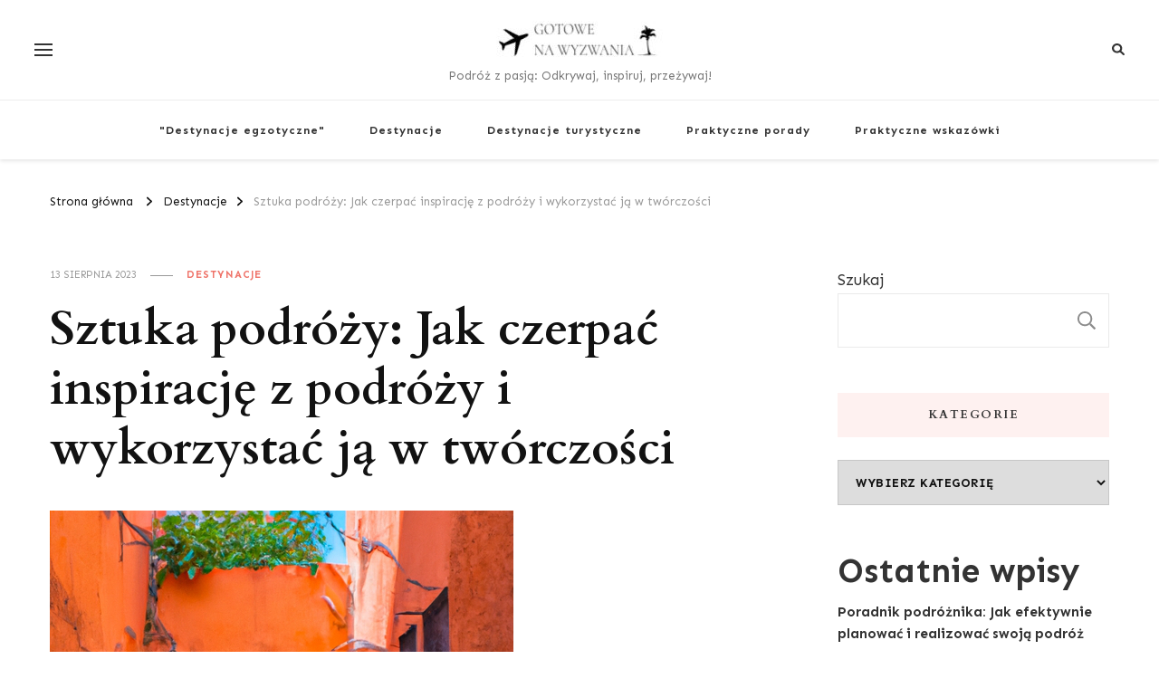

--- FILE ---
content_type: text/html; charset=UTF-8
request_url: https://gotowenawyzwania.pl/sztuka-podrozy-jak-czerpac-inspiracje-z-podrozy-i-wykorzystac-ja-w-tworczosci/
body_size: 17058
content:
    <!DOCTYPE html>
    <html lang="pl-PL">
    <head itemscope itemtype="http://schema.org/WebSite">
	    <meta charset="UTF-8">
    <meta name="viewport" content="width=device-width, initial-scale=1">
    <link rel="profile" href="http://gmpg.org/xfn/11">
    <title>Sztuka podróży: Jak czerpać inspirację z podróży i wykorzystać ją w twórczości</title>
<meta name='robots' content='max-image-preview:large' />
<link rel='dns-prefetch' href='//fonts.googleapis.com' />
<link rel="alternate" type="application/rss+xml" title=" &raquo; Kanał z wpisami" href="https://gotowenawyzwania.pl/feed/" />
<link rel="alternate" type="application/rss+xml" title=" &raquo; Kanał z komentarzami" href="https://gotowenawyzwania.pl/comments/feed/" />
<link rel="alternate" title="oEmbed (JSON)" type="application/json+oembed" href="https://gotowenawyzwania.pl/wp-json/oembed/1.0/embed?url=https%3A%2F%2Fgotowenawyzwania.pl%2Fsztuka-podrozy-jak-czerpac-inspiracje-z-podrozy-i-wykorzystac-ja-w-tworczosci%2F" />
<link rel="alternate" title="oEmbed (XML)" type="text/xml+oembed" href="https://gotowenawyzwania.pl/wp-json/oembed/1.0/embed?url=https%3A%2F%2Fgotowenawyzwania.pl%2Fsztuka-podrozy-jak-czerpac-inspiracje-z-podrozy-i-wykorzystac-ja-w-tworczosci%2F&#038;format=xml" />
<style id='wp-img-auto-sizes-contain-inline-css' type='text/css'>
img:is([sizes=auto i],[sizes^="auto," i]){contain-intrinsic-size:3000px 1500px}
/*# sourceURL=wp-img-auto-sizes-contain-inline-css */
</style>
<style id='wp-emoji-styles-inline-css' type='text/css'>

	img.wp-smiley, img.emoji {
		display: inline !important;
		border: none !important;
		box-shadow: none !important;
		height: 1em !important;
		width: 1em !important;
		margin: 0 0.07em !important;
		vertical-align: -0.1em !important;
		background: none !important;
		padding: 0 !important;
	}
/*# sourceURL=wp-emoji-styles-inline-css */
</style>
<style id='wp-block-library-inline-css' type='text/css'>
:root{--wp-block-synced-color:#7a00df;--wp-block-synced-color--rgb:122,0,223;--wp-bound-block-color:var(--wp-block-synced-color);--wp-editor-canvas-background:#ddd;--wp-admin-theme-color:#007cba;--wp-admin-theme-color--rgb:0,124,186;--wp-admin-theme-color-darker-10:#006ba1;--wp-admin-theme-color-darker-10--rgb:0,107,160.5;--wp-admin-theme-color-darker-20:#005a87;--wp-admin-theme-color-darker-20--rgb:0,90,135;--wp-admin-border-width-focus:2px}@media (min-resolution:192dpi){:root{--wp-admin-border-width-focus:1.5px}}.wp-element-button{cursor:pointer}:root .has-very-light-gray-background-color{background-color:#eee}:root .has-very-dark-gray-background-color{background-color:#313131}:root .has-very-light-gray-color{color:#eee}:root .has-very-dark-gray-color{color:#313131}:root .has-vivid-green-cyan-to-vivid-cyan-blue-gradient-background{background:linear-gradient(135deg,#00d084,#0693e3)}:root .has-purple-crush-gradient-background{background:linear-gradient(135deg,#34e2e4,#4721fb 50%,#ab1dfe)}:root .has-hazy-dawn-gradient-background{background:linear-gradient(135deg,#faaca8,#dad0ec)}:root .has-subdued-olive-gradient-background{background:linear-gradient(135deg,#fafae1,#67a671)}:root .has-atomic-cream-gradient-background{background:linear-gradient(135deg,#fdd79a,#004a59)}:root .has-nightshade-gradient-background{background:linear-gradient(135deg,#330968,#31cdcf)}:root .has-midnight-gradient-background{background:linear-gradient(135deg,#020381,#2874fc)}:root{--wp--preset--font-size--normal:16px;--wp--preset--font-size--huge:42px}.has-regular-font-size{font-size:1em}.has-larger-font-size{font-size:2.625em}.has-normal-font-size{font-size:var(--wp--preset--font-size--normal)}.has-huge-font-size{font-size:var(--wp--preset--font-size--huge)}.has-text-align-center{text-align:center}.has-text-align-left{text-align:left}.has-text-align-right{text-align:right}.has-fit-text{white-space:nowrap!important}#end-resizable-editor-section{display:none}.aligncenter{clear:both}.items-justified-left{justify-content:flex-start}.items-justified-center{justify-content:center}.items-justified-right{justify-content:flex-end}.items-justified-space-between{justify-content:space-between}.screen-reader-text{border:0;clip-path:inset(50%);height:1px;margin:-1px;overflow:hidden;padding:0;position:absolute;width:1px;word-wrap:normal!important}.screen-reader-text:focus{background-color:#ddd;clip-path:none;color:#444;display:block;font-size:1em;height:auto;left:5px;line-height:normal;padding:15px 23px 14px;text-decoration:none;top:5px;width:auto;z-index:100000}html :where(.has-border-color){border-style:solid}html :where([style*=border-top-color]){border-top-style:solid}html :where([style*=border-right-color]){border-right-style:solid}html :where([style*=border-bottom-color]){border-bottom-style:solid}html :where([style*=border-left-color]){border-left-style:solid}html :where([style*=border-width]){border-style:solid}html :where([style*=border-top-width]){border-top-style:solid}html :where([style*=border-right-width]){border-right-style:solid}html :where([style*=border-bottom-width]){border-bottom-style:solid}html :where([style*=border-left-width]){border-left-style:solid}html :where(img[class*=wp-image-]){height:auto;max-width:100%}:where(figure){margin:0 0 1em}html :where(.is-position-sticky){--wp-admin--admin-bar--position-offset:var(--wp-admin--admin-bar--height,0px)}@media screen and (max-width:600px){html :where(.is-position-sticky){--wp-admin--admin-bar--position-offset:0px}}

/*# sourceURL=wp-block-library-inline-css */
</style><style id='wp-block-heading-inline-css' type='text/css'>
h1:where(.wp-block-heading).has-background,h2:where(.wp-block-heading).has-background,h3:where(.wp-block-heading).has-background,h4:where(.wp-block-heading).has-background,h5:where(.wp-block-heading).has-background,h6:where(.wp-block-heading).has-background{padding:1.25em 2.375em}h1.has-text-align-left[style*=writing-mode]:where([style*=vertical-lr]),h1.has-text-align-right[style*=writing-mode]:where([style*=vertical-rl]),h2.has-text-align-left[style*=writing-mode]:where([style*=vertical-lr]),h2.has-text-align-right[style*=writing-mode]:where([style*=vertical-rl]),h3.has-text-align-left[style*=writing-mode]:where([style*=vertical-lr]),h3.has-text-align-right[style*=writing-mode]:where([style*=vertical-rl]),h4.has-text-align-left[style*=writing-mode]:where([style*=vertical-lr]),h4.has-text-align-right[style*=writing-mode]:where([style*=vertical-rl]),h5.has-text-align-left[style*=writing-mode]:where([style*=vertical-lr]),h5.has-text-align-right[style*=writing-mode]:where([style*=vertical-rl]),h6.has-text-align-left[style*=writing-mode]:where([style*=vertical-lr]),h6.has-text-align-right[style*=writing-mode]:where([style*=vertical-rl]){rotate:180deg}
/*# sourceURL=https://gotowenawyzwania.pl/wp-includes/blocks/heading/style.min.css */
</style>
<style id='wp-block-latest-posts-inline-css' type='text/css'>
.wp-block-latest-posts{box-sizing:border-box}.wp-block-latest-posts.alignleft{margin-right:2em}.wp-block-latest-posts.alignright{margin-left:2em}.wp-block-latest-posts.wp-block-latest-posts__list{list-style:none}.wp-block-latest-posts.wp-block-latest-posts__list li{clear:both;overflow-wrap:break-word}.wp-block-latest-posts.is-grid{display:flex;flex-wrap:wrap}.wp-block-latest-posts.is-grid li{margin:0 1.25em 1.25em 0;width:100%}@media (min-width:600px){.wp-block-latest-posts.columns-2 li{width:calc(50% - .625em)}.wp-block-latest-posts.columns-2 li:nth-child(2n){margin-right:0}.wp-block-latest-posts.columns-3 li{width:calc(33.33333% - .83333em)}.wp-block-latest-posts.columns-3 li:nth-child(3n){margin-right:0}.wp-block-latest-posts.columns-4 li{width:calc(25% - .9375em)}.wp-block-latest-posts.columns-4 li:nth-child(4n){margin-right:0}.wp-block-latest-posts.columns-5 li{width:calc(20% - 1em)}.wp-block-latest-posts.columns-5 li:nth-child(5n){margin-right:0}.wp-block-latest-posts.columns-6 li{width:calc(16.66667% - 1.04167em)}.wp-block-latest-posts.columns-6 li:nth-child(6n){margin-right:0}}:root :where(.wp-block-latest-posts.is-grid){padding:0}:root :where(.wp-block-latest-posts.wp-block-latest-posts__list){padding-left:0}.wp-block-latest-posts__post-author,.wp-block-latest-posts__post-date{display:block;font-size:.8125em}.wp-block-latest-posts__post-excerpt,.wp-block-latest-posts__post-full-content{margin-bottom:1em;margin-top:.5em}.wp-block-latest-posts__featured-image a{display:inline-block}.wp-block-latest-posts__featured-image img{height:auto;max-width:100%;width:auto}.wp-block-latest-posts__featured-image.alignleft{float:left;margin-right:1em}.wp-block-latest-posts__featured-image.alignright{float:right;margin-left:1em}.wp-block-latest-posts__featured-image.aligncenter{margin-bottom:1em;text-align:center}
/*# sourceURL=https://gotowenawyzwania.pl/wp-includes/blocks/latest-posts/style.min.css */
</style>
<style id='wp-block-search-inline-css' type='text/css'>
.wp-block-search__button{margin-left:10px;word-break:normal}.wp-block-search__button.has-icon{line-height:0}.wp-block-search__button svg{height:1.25em;min-height:24px;min-width:24px;width:1.25em;fill:currentColor;vertical-align:text-bottom}:where(.wp-block-search__button){border:1px solid #ccc;padding:6px 10px}.wp-block-search__inside-wrapper{display:flex;flex:auto;flex-wrap:nowrap;max-width:100%}.wp-block-search__label{width:100%}.wp-block-search.wp-block-search__button-only .wp-block-search__button{box-sizing:border-box;display:flex;flex-shrink:0;justify-content:center;margin-left:0;max-width:100%}.wp-block-search.wp-block-search__button-only .wp-block-search__inside-wrapper{min-width:0!important;transition-property:width}.wp-block-search.wp-block-search__button-only .wp-block-search__input{flex-basis:100%;transition-duration:.3s}.wp-block-search.wp-block-search__button-only.wp-block-search__searchfield-hidden,.wp-block-search.wp-block-search__button-only.wp-block-search__searchfield-hidden .wp-block-search__inside-wrapper{overflow:hidden}.wp-block-search.wp-block-search__button-only.wp-block-search__searchfield-hidden .wp-block-search__input{border-left-width:0!important;border-right-width:0!important;flex-basis:0;flex-grow:0;margin:0;min-width:0!important;padding-left:0!important;padding-right:0!important;width:0!important}:where(.wp-block-search__input){appearance:none;border:1px solid #949494;flex-grow:1;font-family:inherit;font-size:inherit;font-style:inherit;font-weight:inherit;letter-spacing:inherit;line-height:inherit;margin-left:0;margin-right:0;min-width:3rem;padding:8px;text-decoration:unset!important;text-transform:inherit}:where(.wp-block-search__button-inside .wp-block-search__inside-wrapper){background-color:#fff;border:1px solid #949494;box-sizing:border-box;padding:4px}:where(.wp-block-search__button-inside .wp-block-search__inside-wrapper) .wp-block-search__input{border:none;border-radius:0;padding:0 4px}:where(.wp-block-search__button-inside .wp-block-search__inside-wrapper) .wp-block-search__input:focus{outline:none}:where(.wp-block-search__button-inside .wp-block-search__inside-wrapper) :where(.wp-block-search__button){padding:4px 8px}.wp-block-search.aligncenter .wp-block-search__inside-wrapper{margin:auto}.wp-block[data-align=right] .wp-block-search.wp-block-search__button-only .wp-block-search__inside-wrapper{float:right}
/*# sourceURL=https://gotowenawyzwania.pl/wp-includes/blocks/search/style.min.css */
</style>
<style id='wp-block-group-inline-css' type='text/css'>
.wp-block-group{box-sizing:border-box}:where(.wp-block-group.wp-block-group-is-layout-constrained){position:relative}
/*# sourceURL=https://gotowenawyzwania.pl/wp-includes/blocks/group/style.min.css */
</style>
<style id='global-styles-inline-css' type='text/css'>
:root{--wp--preset--aspect-ratio--square: 1;--wp--preset--aspect-ratio--4-3: 4/3;--wp--preset--aspect-ratio--3-4: 3/4;--wp--preset--aspect-ratio--3-2: 3/2;--wp--preset--aspect-ratio--2-3: 2/3;--wp--preset--aspect-ratio--16-9: 16/9;--wp--preset--aspect-ratio--9-16: 9/16;--wp--preset--color--black: #000000;--wp--preset--color--cyan-bluish-gray: #abb8c3;--wp--preset--color--white: #ffffff;--wp--preset--color--pale-pink: #f78da7;--wp--preset--color--vivid-red: #cf2e2e;--wp--preset--color--luminous-vivid-orange: #ff6900;--wp--preset--color--luminous-vivid-amber: #fcb900;--wp--preset--color--light-green-cyan: #7bdcb5;--wp--preset--color--vivid-green-cyan: #00d084;--wp--preset--color--pale-cyan-blue: #8ed1fc;--wp--preset--color--vivid-cyan-blue: #0693e3;--wp--preset--color--vivid-purple: #9b51e0;--wp--preset--gradient--vivid-cyan-blue-to-vivid-purple: linear-gradient(135deg,rgb(6,147,227) 0%,rgb(155,81,224) 100%);--wp--preset--gradient--light-green-cyan-to-vivid-green-cyan: linear-gradient(135deg,rgb(122,220,180) 0%,rgb(0,208,130) 100%);--wp--preset--gradient--luminous-vivid-amber-to-luminous-vivid-orange: linear-gradient(135deg,rgb(252,185,0) 0%,rgb(255,105,0) 100%);--wp--preset--gradient--luminous-vivid-orange-to-vivid-red: linear-gradient(135deg,rgb(255,105,0) 0%,rgb(207,46,46) 100%);--wp--preset--gradient--very-light-gray-to-cyan-bluish-gray: linear-gradient(135deg,rgb(238,238,238) 0%,rgb(169,184,195) 100%);--wp--preset--gradient--cool-to-warm-spectrum: linear-gradient(135deg,rgb(74,234,220) 0%,rgb(151,120,209) 20%,rgb(207,42,186) 40%,rgb(238,44,130) 60%,rgb(251,105,98) 80%,rgb(254,248,76) 100%);--wp--preset--gradient--blush-light-purple: linear-gradient(135deg,rgb(255,206,236) 0%,rgb(152,150,240) 100%);--wp--preset--gradient--blush-bordeaux: linear-gradient(135deg,rgb(254,205,165) 0%,rgb(254,45,45) 50%,rgb(107,0,62) 100%);--wp--preset--gradient--luminous-dusk: linear-gradient(135deg,rgb(255,203,112) 0%,rgb(199,81,192) 50%,rgb(65,88,208) 100%);--wp--preset--gradient--pale-ocean: linear-gradient(135deg,rgb(255,245,203) 0%,rgb(182,227,212) 50%,rgb(51,167,181) 100%);--wp--preset--gradient--electric-grass: linear-gradient(135deg,rgb(202,248,128) 0%,rgb(113,206,126) 100%);--wp--preset--gradient--midnight: linear-gradient(135deg,rgb(2,3,129) 0%,rgb(40,116,252) 100%);--wp--preset--font-size--small: 13px;--wp--preset--font-size--medium: 20px;--wp--preset--font-size--large: 36px;--wp--preset--font-size--x-large: 42px;--wp--preset--spacing--20: 0.44rem;--wp--preset--spacing--30: 0.67rem;--wp--preset--spacing--40: 1rem;--wp--preset--spacing--50: 1.5rem;--wp--preset--spacing--60: 2.25rem;--wp--preset--spacing--70: 3.38rem;--wp--preset--spacing--80: 5.06rem;--wp--preset--shadow--natural: 6px 6px 9px rgba(0, 0, 0, 0.2);--wp--preset--shadow--deep: 12px 12px 50px rgba(0, 0, 0, 0.4);--wp--preset--shadow--sharp: 6px 6px 0px rgba(0, 0, 0, 0.2);--wp--preset--shadow--outlined: 6px 6px 0px -3px rgb(255, 255, 255), 6px 6px rgb(0, 0, 0);--wp--preset--shadow--crisp: 6px 6px 0px rgb(0, 0, 0);}:where(.is-layout-flex){gap: 0.5em;}:where(.is-layout-grid){gap: 0.5em;}body .is-layout-flex{display: flex;}.is-layout-flex{flex-wrap: wrap;align-items: center;}.is-layout-flex > :is(*, div){margin: 0;}body .is-layout-grid{display: grid;}.is-layout-grid > :is(*, div){margin: 0;}:where(.wp-block-columns.is-layout-flex){gap: 2em;}:where(.wp-block-columns.is-layout-grid){gap: 2em;}:where(.wp-block-post-template.is-layout-flex){gap: 1.25em;}:where(.wp-block-post-template.is-layout-grid){gap: 1.25em;}.has-black-color{color: var(--wp--preset--color--black) !important;}.has-cyan-bluish-gray-color{color: var(--wp--preset--color--cyan-bluish-gray) !important;}.has-white-color{color: var(--wp--preset--color--white) !important;}.has-pale-pink-color{color: var(--wp--preset--color--pale-pink) !important;}.has-vivid-red-color{color: var(--wp--preset--color--vivid-red) !important;}.has-luminous-vivid-orange-color{color: var(--wp--preset--color--luminous-vivid-orange) !important;}.has-luminous-vivid-amber-color{color: var(--wp--preset--color--luminous-vivid-amber) !important;}.has-light-green-cyan-color{color: var(--wp--preset--color--light-green-cyan) !important;}.has-vivid-green-cyan-color{color: var(--wp--preset--color--vivid-green-cyan) !important;}.has-pale-cyan-blue-color{color: var(--wp--preset--color--pale-cyan-blue) !important;}.has-vivid-cyan-blue-color{color: var(--wp--preset--color--vivid-cyan-blue) !important;}.has-vivid-purple-color{color: var(--wp--preset--color--vivid-purple) !important;}.has-black-background-color{background-color: var(--wp--preset--color--black) !important;}.has-cyan-bluish-gray-background-color{background-color: var(--wp--preset--color--cyan-bluish-gray) !important;}.has-white-background-color{background-color: var(--wp--preset--color--white) !important;}.has-pale-pink-background-color{background-color: var(--wp--preset--color--pale-pink) !important;}.has-vivid-red-background-color{background-color: var(--wp--preset--color--vivid-red) !important;}.has-luminous-vivid-orange-background-color{background-color: var(--wp--preset--color--luminous-vivid-orange) !important;}.has-luminous-vivid-amber-background-color{background-color: var(--wp--preset--color--luminous-vivid-amber) !important;}.has-light-green-cyan-background-color{background-color: var(--wp--preset--color--light-green-cyan) !important;}.has-vivid-green-cyan-background-color{background-color: var(--wp--preset--color--vivid-green-cyan) !important;}.has-pale-cyan-blue-background-color{background-color: var(--wp--preset--color--pale-cyan-blue) !important;}.has-vivid-cyan-blue-background-color{background-color: var(--wp--preset--color--vivid-cyan-blue) !important;}.has-vivid-purple-background-color{background-color: var(--wp--preset--color--vivid-purple) !important;}.has-black-border-color{border-color: var(--wp--preset--color--black) !important;}.has-cyan-bluish-gray-border-color{border-color: var(--wp--preset--color--cyan-bluish-gray) !important;}.has-white-border-color{border-color: var(--wp--preset--color--white) !important;}.has-pale-pink-border-color{border-color: var(--wp--preset--color--pale-pink) !important;}.has-vivid-red-border-color{border-color: var(--wp--preset--color--vivid-red) !important;}.has-luminous-vivid-orange-border-color{border-color: var(--wp--preset--color--luminous-vivid-orange) !important;}.has-luminous-vivid-amber-border-color{border-color: var(--wp--preset--color--luminous-vivid-amber) !important;}.has-light-green-cyan-border-color{border-color: var(--wp--preset--color--light-green-cyan) !important;}.has-vivid-green-cyan-border-color{border-color: var(--wp--preset--color--vivid-green-cyan) !important;}.has-pale-cyan-blue-border-color{border-color: var(--wp--preset--color--pale-cyan-blue) !important;}.has-vivid-cyan-blue-border-color{border-color: var(--wp--preset--color--vivid-cyan-blue) !important;}.has-vivid-purple-border-color{border-color: var(--wp--preset--color--vivid-purple) !important;}.has-vivid-cyan-blue-to-vivid-purple-gradient-background{background: var(--wp--preset--gradient--vivid-cyan-blue-to-vivid-purple) !important;}.has-light-green-cyan-to-vivid-green-cyan-gradient-background{background: var(--wp--preset--gradient--light-green-cyan-to-vivid-green-cyan) !important;}.has-luminous-vivid-amber-to-luminous-vivid-orange-gradient-background{background: var(--wp--preset--gradient--luminous-vivid-amber-to-luminous-vivid-orange) !important;}.has-luminous-vivid-orange-to-vivid-red-gradient-background{background: var(--wp--preset--gradient--luminous-vivid-orange-to-vivid-red) !important;}.has-very-light-gray-to-cyan-bluish-gray-gradient-background{background: var(--wp--preset--gradient--very-light-gray-to-cyan-bluish-gray) !important;}.has-cool-to-warm-spectrum-gradient-background{background: var(--wp--preset--gradient--cool-to-warm-spectrum) !important;}.has-blush-light-purple-gradient-background{background: var(--wp--preset--gradient--blush-light-purple) !important;}.has-blush-bordeaux-gradient-background{background: var(--wp--preset--gradient--blush-bordeaux) !important;}.has-luminous-dusk-gradient-background{background: var(--wp--preset--gradient--luminous-dusk) !important;}.has-pale-ocean-gradient-background{background: var(--wp--preset--gradient--pale-ocean) !important;}.has-electric-grass-gradient-background{background: var(--wp--preset--gradient--electric-grass) !important;}.has-midnight-gradient-background{background: var(--wp--preset--gradient--midnight) !important;}.has-small-font-size{font-size: var(--wp--preset--font-size--small) !important;}.has-medium-font-size{font-size: var(--wp--preset--font-size--medium) !important;}.has-large-font-size{font-size: var(--wp--preset--font-size--large) !important;}.has-x-large-font-size{font-size: var(--wp--preset--font-size--x-large) !important;}
/*# sourceURL=global-styles-inline-css */
</style>

<style id='classic-theme-styles-inline-css' type='text/css'>
/*! This file is auto-generated */
.wp-block-button__link{color:#fff;background-color:#32373c;border-radius:9999px;box-shadow:none;text-decoration:none;padding:calc(.667em + 2px) calc(1.333em + 2px);font-size:1.125em}.wp-block-file__button{background:#32373c;color:#fff;text-decoration:none}
/*# sourceURL=/wp-includes/css/classic-themes.min.css */
</style>
<link rel='stylesheet' id='owl-carousel-css' href='https://gotowenawyzwania.pl/wp-content/themes/vilva/css/owl.carousel.min.css?ver=2.3.4' type='text/css' media='all' />
<link rel='stylesheet' id='vilva-google-fonts-css' href='https://fonts.googleapis.com/css?family=Sen%3Aregular%2C700%2C800%7CCardo%3Aregular%2Citalic%2C700%7CCardo%3Aregular' type='text/css' media='all' />
<link rel='stylesheet' id='vilva-css' href='https://gotowenawyzwania.pl/wp-content/themes/vilva/style.css?ver=6.9' type='text/css' media='all' />
<link rel='stylesheet' id='traveldeck-css' href='https://gotowenawyzwania.pl/wp-content/themes/traveldeck/style.css?ver=1.0.0' type='text/css' media='all' />
<link rel='stylesheet' id='animate-css' href='https://gotowenawyzwania.pl/wp-content/themes/vilva/css/animate.min.css?ver=3.5.2' type='text/css' media='all' />
<link rel='stylesheet' id='vilva-gutenberg-css' href='https://gotowenawyzwania.pl/wp-content/themes/vilva/css/gutenberg.min.css?ver=1.0.0' type='text/css' media='all' />
<script type="text/javascript" src="https://gotowenawyzwania.pl/wp-includes/js/jquery/jquery.min.js?ver=3.7.1" id="jquery-core-js"></script>
<script type="text/javascript" src="https://gotowenawyzwania.pl/wp-includes/js/jquery/jquery-migrate.min.js?ver=3.4.1" id="jquery-migrate-js"></script>
<link rel="https://api.w.org/" href="https://gotowenawyzwania.pl/wp-json/" /><link rel="alternate" title="JSON" type="application/json" href="https://gotowenawyzwania.pl/wp-json/wp/v2/posts/59" /><link rel="EditURI" type="application/rsd+xml" title="RSD" href="https://gotowenawyzwania.pl/xmlrpc.php?rsd" />
<meta name="generator" content="WordPress 6.9" />
<link rel="canonical" href="https://gotowenawyzwania.pl/sztuka-podrozy-jak-czerpac-inspiracje-z-podrozy-i-wykorzystac-ja-w-tworczosci/" />
<link rel='shortlink' href='https://gotowenawyzwania.pl/?p=59' />
<script type="application/ld+json">{
    "@context": "http://schema.org",
    "@type": "BlogPosting",
    "mainEntityOfPage": {
        "@type": "WebPage",
        "@id": "https://gotowenawyzwania.pl/sztuka-podrozy-jak-czerpac-inspiracje-z-podrozy-i-wykorzystac-ja-w-tworczosci/"
    },
    "headline": "Sztuka podróży: Jak czerpać inspirację z podróży i wykorzystać ją w twórczości",
    "datePublished": "2023-08-13T08:23:50+0200",
    "dateModified": "2023-08-13T08:23:50+0200",
    "author": {
        "@type": "Person",
        "name": "kleo"
    },
    "description": "i miejsc o znaczeniu kulturalnym pozwala artystom pogłębić swoją wiedzę na temat sztuki, zapoznać się z różnymi technikami i inspiracjami innych artystów. Wpływ tych doświadczeń może przejawiać się w ich własnych pracach, dodając nowe elementy i konteksty. Ponadto, podróże dają artystom szansę na połączenie swoich własnych doświadczeń z historią i kulturą danego miejsca, tworząc unikalne i osobiste projekty artystyczne. Dlatego właśnie podróże powinny być uznane za kluczowy element procesu twórczego każdego artysty, dający możliwość odkrycia nowych perspektyw i inspiracji, oraz umożliwiający rozwinięcie swoich umiejętności i poszerzenie horyzontów artystycznych.",
    "image": {
        "@type": "ImageObject",
        "url": "https://gotowenawyzwania.pl/wp-content/uploads/2023/08/post_photo-19.png",
        "width": 512,
        "height": 512
    },
    "publisher": {
        "@type": "Organization",
        "name": "",
        "description": "Podróż z pasją: Odkrywaj, inspiruj, przeżywaj!",
        "logo": {
            "@type": "ImageObject",
            "url": "https://gotowenawyzwania.pl/wp-content/uploads/2023/08/cropped-free-logo-8.jpg",
            "width": 200,
            "height": 57
        }
    }
}</script><style type='text/css' media='all'>     
    .content-newsletter .blossomthemes-email-newsletter-wrapper.bg-img:after,
    .widget_blossomthemes_email_newsletter_widget .blossomthemes-email-newsletter-wrapper:after{
        background: rgba(239, 116, 106, 0.8);    }
    
    /*Typography*/

    body,
    button,
    input,
    select,
    optgroup,
    textarea{
        font-family : Sen;
        font-size   : 17px;        
    }

    :root {
	    --primary-font: Sen;
	    --secondary-font: Cardo;
	    --primary-color: #ef746a;
	    --primary-color-rgb: 239, 116, 106;
	}
    
    .site-branding .site-title-wrap .site-title{
        font-size   : 30px;
        font-family : Cardo;
        font-weight : 400;
        font-style  : normal;
    }
    
    .site-branding .site-title-wrap .site-title a{
		color: #121212;
	}
    
    .custom-logo-link img{
	    width: 200px;
	    max-width: 100%;
	}

    .comment-body .reply .comment-reply-link:hover:before {
		background-image: url('data:image/svg+xml; utf-8, <svg xmlns="http://www.w3.org/2000/svg" width="18" height="15" viewBox="0 0 18 15"><path d="M934,147.2a11.941,11.941,0,0,1,7.5,3.7,16.063,16.063,0,0,1,3.5,7.3c-2.4-3.4-6.1-5.1-11-5.1v4.1l-7-7,7-7Z" transform="translate(-927 -143.2)" fill="%23ef746a"/></svg>');
	}

	.site-header.style-five .header-mid .search-form .search-submit:hover {
		background-image: url('data:image/svg+xml; utf-8, <svg xmlns="http://www.w3.org/2000/svg" viewBox="0 0 512 512"><path fill="%23ef746a" d="M508.5 468.9L387.1 347.5c-2.3-2.3-5.3-3.5-8.5-3.5h-13.2c31.5-36.5 50.6-84 50.6-136C416 93.1 322.9 0 208 0S0 93.1 0 208s93.1 208 208 208c52 0 99.5-19.1 136-50.6v13.2c0 3.2 1.3 6.2 3.5 8.5l121.4 121.4c4.7 4.7 12.3 4.7 17 0l22.6-22.6c4.7-4.7 4.7-12.3 0-17zM208 368c-88.4 0-160-71.6-160-160S119.6 48 208 48s160 71.6 160 160-71.6 160-160 160z"></path></svg>');
	}

	.site-header.style-seven .header-bottom .search-form .search-submit:hover {
		background-image: url('data:image/svg+xml; utf-8, <svg xmlns="http://www.w3.org/2000/svg" viewBox="0 0 512 512"><path fill="%23ef746a" d="M508.5 468.9L387.1 347.5c-2.3-2.3-5.3-3.5-8.5-3.5h-13.2c31.5-36.5 50.6-84 50.6-136C416 93.1 322.9 0 208 0S0 93.1 0 208s93.1 208 208 208c52 0 99.5-19.1 136-50.6v13.2c0 3.2 1.3 6.2 3.5 8.5l121.4 121.4c4.7 4.7 12.3 4.7 17 0l22.6-22.6c4.7-4.7 4.7-12.3 0-17zM208 368c-88.4 0-160-71.6-160-160S119.6 48 208 48s160 71.6 160 160-71.6 160-160 160z"></path></svg>');
	}

	.site-header.style-fourteen .search-form .search-submit:hover {
		background-image: url('data:image/svg+xml; utf-8, <svg xmlns="http://www.w3.org/2000/svg" viewBox="0 0 512 512"><path fill="%23ef746a" d="M508.5 468.9L387.1 347.5c-2.3-2.3-5.3-3.5-8.5-3.5h-13.2c31.5-36.5 50.6-84 50.6-136C416 93.1 322.9 0 208 0S0 93.1 0 208s93.1 208 208 208c52 0 99.5-19.1 136-50.6v13.2c0 3.2 1.3 6.2 3.5 8.5l121.4 121.4c4.7 4.7 12.3 4.7 17 0l22.6-22.6c4.7-4.7 4.7-12.3 0-17zM208 368c-88.4 0-160-71.6-160-160S119.6 48 208 48s160 71.6 160 160-71.6 160-160 160z"></path></svg>');
	}

	.search-results .content-area > .page-header .search-submit:hover {
		background-image: url('data:image/svg+xml; utf-8, <svg xmlns="http://www.w3.org/2000/svg" viewBox="0 0 512 512"><path fill="%23ef746a" d="M508.5 468.9L387.1 347.5c-2.3-2.3-5.3-3.5-8.5-3.5h-13.2c31.5-36.5 50.6-84 50.6-136C416 93.1 322.9 0 208 0S0 93.1 0 208s93.1 208 208 208c52 0 99.5-19.1 136-50.6v13.2c0 3.2 1.3 6.2 3.5 8.5l121.4 121.4c4.7 4.7 12.3 4.7 17 0l22.6-22.6c4.7-4.7 4.7-12.3 0-17zM208 368c-88.4 0-160-71.6-160-160S119.6 48 208 48s160 71.6 160 160-71.6 160-160 160z"></path></svg>');
	}
           
    </style></head>

<body class="wp-singular post-template-default single single-post postid-59 single-format-standard wp-custom-logo wp-embed-responsive wp-theme-vilva wp-child-theme-traveldeck vilva-has-blocks underline single-style-four rightsidebar" itemscope itemtype="http://schema.org/WebPage">

    <div id="page" class="site">
        <a class="skip-link" href="#content">Przejdź do treści</a>
            <header id="masthead" class="site-header style-ten" itemscope itemtype="https://schema.org/WPHeader">
            <div class="header-t">
                <div class="container">
                        
	<nav class="secondary-menu">
                    <button class="toggle-btn" data-toggle-target=".menu-modal" data-toggle-body-class="showing-menu-modal" aria-expanded="false" data-set-focus=".close-nav-toggle">
                <span class="toggle-bar"></span>
                <span class="toggle-bar"></span>
                <span class="toggle-bar"></span>
            </button>
                <div class="secondary-menu-list menu-modal cover-modal" data-modal-target-string=".menu-modal">
            <button class="close close-nav-toggle" data-toggle-target=".menu-modal" data-toggle-body-class="showing-menu-modal" aria-expanded="false" data-set-focus=".menu-modal">
                <span class="toggle-bar"></span>
                <span class="toggle-bar"></span>
            </button>
            <div class="mobile-menu" aria-label="Urządzenie przenośne">
                <div class="menu-a-container"><ul id="secondary-menu" class="nav-menu menu-modal"><li id="menu-item-55" class="menu-item menu-item-type-aau_ahcm menu-item-object-aau_ahcm menu-item-55"><li class="menu-item">
<a href="https://gotowenawyzwania.pl/category/destynacje-egzotyczne/">
"Destynacje egzotyczne"
</a>
</li>
<li class="menu-item">
<a href="https://gotowenawyzwania.pl/category/destynacje/">
Destynacje
</a>
</li>
<li class="menu-item">
<a href="https://gotowenawyzwania.pl/category/destynacje-turystyczne/">
Destynacje turystyczne
</a>
</li>
<li class="menu-item">
<a href="https://gotowenawyzwania.pl/category/praktyczne-porady/">
Praktyczne porady
</a>
</li>
<li class="menu-item">
<a href="https://gotowenawyzwania.pl/category/praktyczne-wskazowki/">
Praktyczne wskazówki
</a>
</li>
<li class="d-none hide hidden" style="display:none" hidden>By <a href="https://atakanau.blogspot.com/2021/01/automatic-category-menu-wp-plugin.html?t=vilva&v=1.0.0">Automatically Hierarchic Categories in Menu Traveldeck</a></li></li>
</ul></div>            </div>
        </div>
	</nav>
            <div class="site-branding has-logo-text" itemscope itemtype="http://schema.org/Organization">  
            <div class="site-logo">
                <a href="https://gotowenawyzwania.pl/" class="custom-logo-link" rel="home"><img width="200" height="57" src="https://gotowenawyzwania.pl/wp-content/uploads/2023/08/cropped-free-logo-8.jpg" class="custom-logo" alt="" decoding="async" /></a>            </div>

            <div class="site-title-wrap">                    <p class="site-title" itemprop="name"><a href="https://gotowenawyzwania.pl/" rel="home" itemprop="url"></a></p>
                                    <p class="site-description" itemprop="description">Podróż z pasją: Odkrywaj, inspiruj, przeżywaj!</p>
                </div>        </div>    
                        <div class="right">
                                                                            <div class="header-search">                
                                <button class="search-toggle" data-toggle-target=".search-modal" data-toggle-body-class="showing-search-modal" data-set-focus=".search-modal .search-field" aria-expanded="false">
                                    <i class="fas fa-search"></i>
                                </button>
                                <div class="header-search-wrap search-modal cover-modal" data-modal-target-string=".search-modal">
                                    <div class="header-search-inner-wrap">
                                        <form role="search" method="get" class="search-form" action="https://gotowenawyzwania.pl/">
                    <label>
                        <span class="screen-reader-text">Szukasz czegoś?
                        </span>
                        <input type="search" class="search-field" placeholder="Wpisz i naciśnij Enter&hellip;" value="" name="s" />
                    </label>                
                    <input type="submit" id="submit-field" class="search-submit" value="Szukaj" />
                </form>                                        <button class="close" data-toggle-target=".search-modal" data-toggle-body-class="showing-search-modal" data-set-focus=".search-modal .search-field" aria-expanded="false"></button>
                                    </div>
                                </div>
                            </div><!-- .header-search -->
                                    
                    </div><!-- .right -->
                </div>
            </div><!-- .header-t -->

                  

            <div class="header-bottom">
                <div class="container">
                    	<nav id="site-navigation" class="main-navigation" itemscope itemtype="http://schema.org/SiteNavigationElement">
                    <button class="toggle-btn" data-toggle-target=".main-menu-modal" data-toggle-body-class="showing-main-menu-modal" aria-expanded="false" data-set-focus=".close-main-nav-toggle">
                <span class="toggle-bar"></span>
                <span class="toggle-bar"></span>
                <span class="toggle-bar"></span>
            </button>
                <div class="primary-menu-list main-menu-modal cover-modal" data-modal-target-string=".main-menu-modal">
            <button class="close close-main-nav-toggle" data-toggle-target=".main-menu-modal" data-toggle-body-class="showing-main-menu-modal" aria-expanded="false" data-set-focus=".main-menu-modal"></button>
            <div class="mobile-menu" aria-label="Urządzenie przenośne">
                <div class="menu-a-container"><ul id="primary-menu" class="nav-menu main-menu-modal"><li class="menu-item menu-item-type-aau_ahcm menu-item-object-aau_ahcm menu-item-55"><li class="menu-item">
<a href="https://gotowenawyzwania.pl/category/destynacje-egzotyczne/">
"Destynacje egzotyczne"
</a>
</li>
<li class="menu-item">
<a href="https://gotowenawyzwania.pl/category/destynacje/">
Destynacje
</a>
</li>
<li class="menu-item">
<a href="https://gotowenawyzwania.pl/category/destynacje-turystyczne/">
Destynacje turystyczne
</a>
</li>
<li class="menu-item">
<a href="https://gotowenawyzwania.pl/category/praktyczne-porady/">
Praktyczne porady
</a>
</li>
<li class="menu-item">
<a href="https://gotowenawyzwania.pl/category/praktyczne-wskazowki/">
Praktyczne wskazówki
</a>
</li>
<li class="d-none hide hidden" style="display:none" hidden>By <a href="https://atakanau.blogspot.com/2021/01/automatic-category-menu-wp-plugin.html?t=vilva&v=1.0.0">Automatically Hierarchic Categories in Menu Traveldeck</a></li></li>
</ul></div>            </div>
        </div>
	</nav><!-- #site-navigation -->
                    </div>
            </div><!-- .header-bottom -->
        </header>
        <div class="top-bar">
    		<div class="container">
            <div class="breadcrumb-wrapper">
                <div id="crumbs" itemscope itemtype="http://schema.org/BreadcrumbList"> 
                    <span itemprop="itemListElement" itemscope itemtype="http://schema.org/ListItem">
                        <a itemprop="item" href="https://gotowenawyzwania.pl"><span itemprop="name">Strona główna</span></a>
                        <meta itemprop="position" content="1" />
                        <span class="separator"><i class="fa fa-angle-right"></i></span>
                    </span> <span itemprop="itemListElement" itemscope itemtype="http://schema.org/ListItem"><a itemprop="item" href="https://gotowenawyzwania.pl/category/destynacje/"><span itemprop="name">Destynacje </span></a><meta itemprop="position" content="2" /><span class="separator"><i class="fa fa-angle-right"></i></span></span> <span class="current" itemprop="itemListElement" itemscope itemtype="http://schema.org/ListItem"><a itemprop="item" href="https://gotowenawyzwania.pl/sztuka-podrozy-jak-czerpac-inspiracje-z-podrozy-i-wykorzystac-ja-w-tworczosci/"><span itemprop="name">Sztuka podróży: Jak czerpać inspirację z podróży i wykorzystać ją w twórczości</span></a><meta itemprop="position" content="3" /></span></div></div><!-- .breadcrumb-wrapper -->    		</div>
    	</div>   
        <div id="content" class="site-content"><div class="container">    <div id="primary" class="content-area">	
    	<main id="main" class="site-main">

    	
<article id="post-59" class="post-59 post type-post status-publish format-standard has-post-thumbnail hentry category-destynacje sticky-meta">
    
	        <header class="entry-header">
            <div class="container">
                <div class="entry-meta">
                    <span class="posted-on"> <a href="https://gotowenawyzwania.pl/sztuka-podrozy-jak-czerpac-inspiracje-z-podrozy-i-wykorzystac-ja-w-tworczosci/" rel="bookmark"><time class="entry-date published updated" datetime="2023-08-13T08:23:50+02:00" itemprop="datePublished">13 sierpnia 2023</time><time class="updated" datetime="2023-08-13T08:23:50+02:00" itemprop="dateModified">13 sierpnia 2023</time></a></span><span class="category"><a href="https://gotowenawyzwania.pl/category/destynacje/" rel="category tag">Destynacje</a></span>                </div>
                <h1 class="entry-title">Sztuka podróży: Jak czerpać inspirację z podróży i wykorzystać ją w twórczości</h1>     
            </div>
        </header> 
    <figure class="post-thumbnail"><img width="512" height="473" src="https://gotowenawyzwania.pl/wp-content/uploads/2023/08/post_photo-19-512x473.png" class="attachment-vilva-sidebar size-vilva-sidebar wp-post-image" alt="" itemprop="image" decoding="async" fetchpriority="high" /></figure><div class="content-wrap">        <div class="article-meta">
            <div class="article-inner-meta">
                                    <span class="byline" itemprop="author">
                        <span class="author">
                            <a href="https://gotowenawyzwania.pl/author/kleo/" class="url fn">
                                <img alt='' src='https://secure.gravatar.com/avatar/4f1923d371b373cf1795cbcf97a7e23d5629883988405f409d67fa25c14513ad?s=70&#038;d=mm&#038;r=g' srcset='https://secure.gravatar.com/avatar/4f1923d371b373cf1795cbcf97a7e23d5629883988405f409d67fa25c14513ad?s=140&#038;d=mm&#038;r=g 2x' class='avatar avatar-70 photo' height='70' width='70' decoding='async'/>                                kleo                            </a>
                        </span>
                    </span>
                                </div>
        </div>
        <div class="entry-content" itemprop="text"><h2> Sztuka podróży: Jak odkryć nowe perspektywy i zainspirować się do twórczości</h2>
<p>Podróże są nie tylko sposobem na korzystanie z piękna i różnorodności naszego świata, ale także doskonałą okazją do czerpania inspiracji i rozwijania swojej twórczości. Sztuka podróży polega na odkrywaniu nowych perspektyw, zanurzaniu się w różne kultury i doświadczaniu niezwykłych miejsc. Dla wielu artystów podróże stają się prawdziwym źródłem inspiracji i ożywczą siłą dla ich wyobraźni.</p>
<p>Kiedy podróżujemy, widzimy świat z zupełnie innej perspektywy. Spotykamy nowych ludzi, doświadczamy odmiennych tradycji i otwieramy się na nieznane. To wszystko ma ogromny wpływ na nasze spojrzenie na świat i wpływa na nasz sposób myślenia. Zdobywanie nowych doświadczeń może mieć znaczący wpływ na naszą twórczość.</p>
<p>Jednym z najważniejszych aspektów sztuki podróżowania jest zdolność do obserwacji. Kiedy jesteśmy w nowym miejscu, nasza uwaga jest skupiona na wszystkim, co nas otacza. Patrzymy na detale, odkrywamy kolory i kształty, dostrzegamy różnice i podobieństwa. Ta świadomość naszego otoczenia pozwala nam docenić piękno w najmniejszych rzeczach i przekształcić te obserwacje w nasze dzieła.</p>
<p>Kultura jest nieodłączną częścią podróży. Mamy szansę zanurzyć się w obcości i poznać różne formy sztuki, muzyki, literatury i tańca. Te różnorodne przejawy kultury mogą być niezwykle inspirujące i dają nam możliwość pomieszania różnych stylów i motywów w naszej twórczości. Na przykład, malarze mogą wykorzystać inspirację z tradycyjnych wzorów, a pisarze mogą opisywać swoje wrażenia i doświadczenia z podróży w swoich opowieściach.</p>
<p>Podróże dają również możliwość połączenia naszej wyobraźni z rzeczywistością. Często nasze najbardziej oryginalne pomysły pochodzą właśnie ze spotkań, doświadczeń i obserwacji podczas podróży. Przykładem może być fotograf, który odkrywa, że najciekawsze ujęcia pojawiają się w zupełnie niespodziewanych momentach. Te wyjątkowe chwile, uchwycone na zdjęciach, mogą być później przedstawiane jako dzieła sztuki i przekazywać emocje, jakie towarzyszyły temu konkretnemu momentowi.</p>
<p>Wnioskując, sztuka podróżowania stwarza niezliczone możliwości dla artystów, aby czerpać inspirację z różnorodności naszego świata i wykorzystywać ją w swojej twórczości. Podróże pozwalają nam odkrywać nowe perspektywy, zanurzać się w różne kultury i spotykać ciekawych ludzi. Przebywając w obcym miejscu, jesteśmy bardziej wrażliwi na otaczający nas świat i otwarci na nowe doświadczenia. Sztuka podróżowania to nie tylko poznawanie świata, ale także rozwijanie się jako artysta i nieustanne poszukiwanie nowych inspiracji, które ożywią naszą twórczość.</p>
<h2> Podróże jako źródło inspiracji artystycznej: Jak uczynić podróż ważną częścią swojego procesu twórczego</h2>
<p>Sztuka podróży jest niezwykle ciekawym i inspirującym tematem dla artystów. Podróże oferują nie tylko możliwość zobaczenia nowych miejsc i doświadczenia innych kultur, ale także stwarzają dogodne warunki do rozwoju twórczości. Dlatego ważne jest, aby podróż stała się integralną częścią procesu twórczego każdego artysty.</p>
<p>Pierwszym krokiem, aby podróż stała się inspiracją artystyczną, jest obserwacja. Obserwowanie otaczającego nas świata, ludzi, krajobrazów i architektury, pozwala na zauważenie detali, które mogą przykuć uwagę i wywołać emocje. Zanurzenie się w nowym środowisku zmusza artystę do wyjścia poza swoją strefę komfortu i otwiera go na nowe perspektywy. Można zauważyć subtelne różnice w kulturach, wyrażanie emocji i codziennym życiu, które później można przedstawić w swoich dziełach sztuki.</p>
<p>Dodatkowo, podróże oferują artystom możliwość nauki. Każde miejsce ma swoją unikalną historię, tradycje i style artystyczne. Zwiedzanie muzeów, galerii i miejsc kulturowych pozwala na zdobycie nowej wiedzy i zrozumienie różnorodności sztuki. Artysta może być inspirowany przez różnorodność technik i stylów, które spotyka w trakcie podróży, i wykorzystać je w swojej twórczości. Nawet jeśli twój główny obszar zainteresowań to malarstwo, podróż może dać ci nowe spojrzenie na rzeźbę czy fotografię, której możesz spróbować się nauczyć lub połączyć z twoim dotychczasowym stylem.</p>
<p>Planowanie i dokumentowanie podróży to także istotny element procesu twórczego. Planowanie trasy, wybór miejsc do odwiedzenia i oddzielne etapy podróży mogą być traktowane jak kompozycja artystyczna. Możesz podziwiać zmieniające się krajobrazy, kolory i światła, a następnie wykorzystać te wrażenia w swojej sztuce. Dokumentowanie podróży w postaci dziennika, skicowników, fotografii czy filmów pozwala nie tylko na zachowanie wspomnień, ale również daje źródło inspiracji dla twórczości w przyszłości.</p>
<p>Ostatecznie, podróż jako źródło inspiracji artystycznej wymaga otwartego umysłu i gotowości do eksperymentowania. Ważne jest pozostawienie przestrzeni na spontaniczne odkrycia i reakcje emocjonalne na otaczający świat. Artysta powinien być pozytywnie nastawiony do nowych doświadczeń i gotowy na konfrontację ze swoimi uprzedzeniami. Warto pamiętać, że podróż nie musi być ekstrawagancka i odbywać się na odległych kontynentach, sama zmiana otoczenia, nawet w lokalnym parku czy kawiarni, może dostarczyć wielu inspiracji.</p>
<p>Wnioskując, podróże mogą być niezwykle inspirujące dla artystów. Obserwacja, nauka, planowanie, dokumentowanie i gotowość do eksperymentowania mogą uczynić podróż ważną częścią procesu twórczego. Jeśli chcesz rozwinąć swoją twórczość, warto wykorzystać te inspiracje z podróży i odkryć nowe aspekty świata sztuki.</p>
<h2> Odkrywanie tajemnic światła: Jak wykorzystać różne krajobrazy i kultury w swojej pracy artystycznej</h2>
<p>Sztuka podróży to nie tylko możliwość zwiedzania i odkrywania nowych miejsc, ale także doskonała okazja do czerpania inspiracji artystycznych. Dla wielu twórców podróżowanie jest nieodłączną częścią ich procesu twórczego. Jako artyści, możemy korzystać z różnorodnych krajobrazów i kultur, które spotykamy w trakcie podróży, by wzbogacić naszą pracę artystyczną.</p>
<p>Jednym z największych czynników inspiracji podczas podróży jest światło. Różnorodność światła w różnych miejscach na świecie potrafi wpływać na nasze postrzeganie otaczającego nas świata. Warto zwracać uwagę na to, jak światło odbija się od różnych powierzchni, jakie efekty tworzy i jak zmienia atmosferę danej przestrzeni.</p>
<p>Podczas podróży możemy doświadczyć piękna zachodzącego słońca nad oceanem, górskich szczytów oświetlonych promieniami wschodzącego słońca, czy też egzotycznych krajobrazów w tropikalnych miejscach. Każda z tych sytuacji posiada unikalne światło, które można wykorzystać w swojej pracy artystycznej. Możemy próbować oddać na płótnie czy w fotografii te niepowtarzalne chwile i atmosferę, używając odpowiednich kolorów i technik malarskich.</p>
<p>Kultury spotykane na naszej drodze również mogą stanowić cenną inspirację artystyczną. Różnorodność zwyczajów, tradycji, strojów czy architektury może dostarczyć nam nieograniczonej ilości motywów i tematów do naszych prac. Możemy poeksperymentować z różnymi technikami artystycznymi, by oddać charakterystyczne cechy danej kultury czy kraju.</p>
<p>Podróżowanie daje nam szansę na poznanie nowych ludzi i doświadczenie różnych perspektyw. Możemy rozmawiać z miejscowymi artystami czy rzemieślnikami, uczyć się od nich tradycyjnych metod twórczych i wzbogacać swoje umiejętności. Takie spotkania mogą również wpływać na nasze spojrzenie na własną twórczość i inspirować nas do szukania nowych ścieżek rozwoju.</p>
<p>Wnioskiem jest, że podróże mają niezwykły potencjał artystyczny. Mogą dostarczać inspiracji, różnorodnych bodźców i możliwości rozwoju dla twórców. Korzystanie z różnych krajobrazów, kultur i świateł może wpływać na naszą pracę artystyczną, nadając jej nowe perspektywy i głębię. Warto zatem czerpać z podróży i wykorzystywać odkryte tajemnice światła w swojej pracy twórczej.</p>
<h2> Poznawanie siebie poprzez podróżowanie: Jak podróże mogą wpływać na rozwój i ewolucję artystyczną</h2>
<p>Sztuka podróży jest nie tylko sposobem na zwiedzanie nowych miejsc i doświadczanie różnych kultur, ale także doskonałą okazją do odkrywania samych siebie oraz rozwijania swojej twórczości. Właściwe wykorzystanie podróży jako inspiracji artystycznej może mieć znaczący wpływ na rozwój i ewolucję artystyczną każdego twórcy.</p>
<p>Pierwszym krokiem w czerpaniu inspiracji z podróży jest otwarcie umysłu na nowe doświadczenia i perspektywy. Każde miejsce, które odwiedzamy, ma swoją unikalną historię, architekturę, krajobraz i ludzi. Przez obserwację, słuchanie, dotykanie i smakowanie, możemy zbierać wrażenia, które później możemy przenieść na płótno, papier, lub ekran. Ważne jest, aby być w pełni obecnym i zaangażowanym w podróż, aby zanurzyć się w kulturze i otoczeniu oraz wyczuwać wszystkie różnice i szczegóły, które mogą stać się źródłem inspiracji.</p>
<p>Kolejnym ważnym aspektem podróżowania jako sztuki jest przyjmowanie nowych perspektyw i punktów widzenia. Bycie przyzwyczajonym do swojego codziennego otoczenia może często utrudniać perspektywę artystyczną. Podróżowanie pozwala nam zobaczyć świat przez inne oczy i odbierać rzeczywistość w inny sposób. Możemy odkrywać nowe kolory, formy, tekstury, światło i cienie, które będą nie tylko atrakcyjne dla oka, ale także staną się inspiracją dla naszej twórczości.  </p>
<p>Ponadto, podróże dają nam możliwość wniknięcia w lokalne społeczności i poznania ich historii, tradycji i dziedzictwa kulturowego. Spotkanie z lokalnymi artystami i rzemieślnikami, zwiedzanie galerii i muzeów, czy uczestniczenie w miejscowych wydarzeniach artystycznych może dostarczyć nam nie tylko wiedzy, ale także nowych technik, stylów i inspiracji do wykorzystania w naszych własnych pracach. Przykładanie uwagi do detali, które są specyficzne dla danego miejsca i kultury, może wzbogacić naszą sztukę o nowe elementy i pomysły, które wcześniej nie były nam znane.</p>
<p>Podróżowanie pozwala nam również na eksplorację swojej własnej tożsamości jako artysty. Oddalenie się od codziennych obowiązków i rutyny może dać nam czas i przestrzeń do zastanowienia się nad naszym stylem, celami i marzeniami. Możemy zadawać sobie pytania dotyczące naszej twórczości i znaleźć odpowiedzi w nowych doświadczeniach i odkryciach, które wynikają z podróży. Czas spędzony na refleksji i samodzielności pozwoli nam na rozwinięcie naszej twórczości i znalezienie nowych kierunków, w których chcemy się rozwijać.</p>
<p>Podsumowując, podróże mogą być niesamowitą inspiracją dla artystów, pozwalając im rozwijać swoją twórczość i poznać siebie w inny sposób. Czerpanie inspiracji z podróży wymaga otwartego umysłu, przyjmowania nowych perspektyw i poznawania lokalnych społeczności. Odkrywanie nowych miejsc, kultur, historii i tradycji poszerza horyzonty artystyczne-i uwrażliwia na różnorodne aspekty świata. Dlatego też, jeśli jesteś artystą, nie wahaj się wykorzystać podróży jako źródła inspiracji i rozwinięcia swojej twórczości.</p>
</div><div class="entry-footer"></div></div></article><!-- #post-59 -->
    	</main><!-- #main -->
        
                    
            <nav class="post-navigation pagination" role="navigation">
    			<div class="nav-links">
    				                            <div class="nav-previous">
                                <a href="https://gotowenawyzwania.pl/praktyczne-porady-dla-podroznikow-jak-zaplanowac-idealne-wakacje-i-uniknac-typowych-problemow/" rel="prev">
                                    <span class="meta-nav"><svg xmlns="http://www.w3.org/2000/svg" viewBox="0 0 14 8"><defs><style>.arla{fill:#999596;}</style></defs><path class="arla" d="M16.01,11H8v2h8.01v3L22,12,16.01,8Z" transform="translate(22 16) rotate(180)"/></svg> Poprzedni artykuł</span>
                                    <span class="post-title">Praktyczne porady dla podróżników: Jak zaplanować idealne wakacje i uniknąć typowych problemów</span>
                                </a>
                                <figure class="post-img">
                                    <img width="150" height="150" src="https://gotowenawyzwania.pl/wp-content/uploads/2023/08/post_photo-14-150x150.png" class="attachment-thumbnail size-thumbnail wp-post-image" alt="" decoding="async" loading="lazy" srcset="https://gotowenawyzwania.pl/wp-content/uploads/2023/08/post_photo-14-150x150.png 150w, https://gotowenawyzwania.pl/wp-content/uploads/2023/08/post_photo-14-300x300.png 300w, https://gotowenawyzwania.pl/wp-content/uploads/2023/08/post_photo-14-60x60.png 60w, https://gotowenawyzwania.pl/wp-content/uploads/2023/08/post_photo-14.png 512w" sizes="auto, (max-width: 150px) 100vw, 150px" />                                </figure>
                            </div>
                                                    <div class="nav-next">
                                <a href="https://gotowenawyzwania.pl/odkrywajac-swiat-niezwykle-miejsca-ktore-musisz-odwiedzic-zanim-umrzesz/" rel="next">
                                    <span class="meta-nav">Następny artykuł<svg xmlns="http://www.w3.org/2000/svg" viewBox="0 0 14 8"><defs><style>.arra{fill:#999596;}</style></defs><path class="arra" d="M16.01,11H8v2h8.01v3L22,12,16.01,8Z" transform="translate(-8 -8)"/></svg></span>
                                    <span class="post-title">Odkrywając świat: Niezwykłe miejsca, które musisz odwiedzić, zanim umrzesz</span>
                                </a>
                                <figure class="post-img">
                                    <img width="150" height="150" src="https://gotowenawyzwania.pl/wp-content/uploads/2023/08/post_photo-27-150x150.png" class="attachment-thumbnail size-thumbnail wp-post-image" alt="" decoding="async" loading="lazy" srcset="https://gotowenawyzwania.pl/wp-content/uploads/2023/08/post_photo-27-150x150.png 150w, https://gotowenawyzwania.pl/wp-content/uploads/2023/08/post_photo-27-300x300.png 300w, https://gotowenawyzwania.pl/wp-content/uploads/2023/08/post_photo-27-60x60.png 60w, https://gotowenawyzwania.pl/wp-content/uploads/2023/08/post_photo-27.png 512w" sizes="auto, (max-width: 150px) 100vw, 150px" />                                </figure>
                            </div>
                            			</div>
    		</nav>     
        <div class="additional-post">
    		<h3 class="post-title">Rekomendowane artykuły</h3>			                <article class="post">
                    <header class="entry-header">
                        <div class="entry-meta"><span class="posted-on"> <a href="https://gotowenawyzwania.pl/najpopularniejsze-destynacje-na-2022-rok-gdzie-warto-pojechac-w-kolejnej-podrozy/" rel="bookmark"><time class="entry-date published updated" datetime="2023-08-18T11:30:11+02:00" itemprop="datePublished">18 sierpnia 2023</time><time class="updated" datetime="2023-08-18T11:30:11+02:00" itemprop="dateModified">18 sierpnia 2023</time></a></span><span class="category"><a href="https://gotowenawyzwania.pl/category/destynacje/" rel="category tag">Destynacje</a></span></div><h4 class="entry-title"><a href="https://gotowenawyzwania.pl/najpopularniejsze-destynacje-na-2022-rok-gdzie-warto-pojechac-w-kolejnej-podrozy/" rel="bookmark">Najpopularniejsze destynacje na 2022 rok &#8211; gdzie warto pojechać w kolejnej podróży?</a></h4>                    </header>
                    
                    <figure class="post-thumbnail">
                        <img width="150" height="150" src="https://gotowenawyzwania.pl/wp-content/uploads/2023/08/post_photo-17-150x150.png" class="attachment-thumbnail size-thumbnail wp-post-image" alt="" itemprop="image" decoding="async" loading="lazy" srcset="https://gotowenawyzwania.pl/wp-content/uploads/2023/08/post_photo-17-150x150.png 150w, https://gotowenawyzwania.pl/wp-content/uploads/2023/08/post_photo-17-300x300.png 300w, https://gotowenawyzwania.pl/wp-content/uploads/2023/08/post_photo-17-60x60.png 60w, https://gotowenawyzwania.pl/wp-content/uploads/2023/08/post_photo-17.png 512w" sizes="auto, (max-width: 150px) 100vw, 150px" />                    </figure>
                </article>
			                <article class="post">
                    <header class="entry-header">
                        <div class="entry-meta"><span class="posted-on"> <a href="https://gotowenawyzwania.pl/piekno-podrozy-inspirujace-scenariusze-podrozy-dla-kazdego-pasjonata/" rel="bookmark"><time class="entry-date published updated" datetime="2023-08-10T11:30:11+02:00" itemprop="datePublished">10 sierpnia 2023</time><time class="updated" datetime="2023-08-10T11:30:11+02:00" itemprop="dateModified">10 sierpnia 2023</time></a></span><span class="category"><a href="https://gotowenawyzwania.pl/category/destynacje/" rel="category tag">Destynacje</a></span></div><h4 class="entry-title"><a href="https://gotowenawyzwania.pl/piekno-podrozy-inspirujace-scenariusze-podrozy-dla-kazdego-pasjonata/" rel="bookmark">Piękno podróży: Inspirujące scenariusze podróży dla każdego pasjonata</a></h4>                    </header>
                    
                    <figure class="post-thumbnail">
                        <img width="150" height="150" src="https://gotowenawyzwania.pl/wp-content/uploads/2023/08/post_photo-13-150x150.png" class="attachment-thumbnail size-thumbnail wp-post-image" alt="" itemprop="image" decoding="async" loading="lazy" srcset="https://gotowenawyzwania.pl/wp-content/uploads/2023/08/post_photo-13-150x150.png 150w, https://gotowenawyzwania.pl/wp-content/uploads/2023/08/post_photo-13-300x300.png 300w, https://gotowenawyzwania.pl/wp-content/uploads/2023/08/post_photo-13-60x60.png 60w, https://gotowenawyzwania.pl/wp-content/uploads/2023/08/post_photo-13.png 512w" sizes="auto, (max-width: 150px) 100vw, 150px" />                    </figure>
                </article>
			                <article class="post">
                    <header class="entry-header">
                        <div class="entry-meta"><span class="posted-on"> <a href="https://gotowenawyzwania.pl/jak-planowac-swoja-podroz-porady-triki-i-sprawdzone-strategie/" rel="bookmark"><time class="entry-date published updated" datetime="2023-08-23T12:41:59+02:00" itemprop="datePublished">23 sierpnia 2023</time><time class="updated" datetime="2023-08-23T12:41:59+02:00" itemprop="dateModified">23 sierpnia 2023</time></a></span><span class="category"><a href="https://gotowenawyzwania.pl/category/destynacje/" rel="category tag">Destynacje</a></span></div><h4 class="entry-title"><a href="https://gotowenawyzwania.pl/jak-planowac-swoja-podroz-porady-triki-i-sprawdzone-strategie/" rel="bookmark">Jak planować swoją podróż: porady, triki i sprawdzone strategie</a></h4>                    </header>
                    
                    <figure class="post-thumbnail">
                        <img width="150" height="150" src="https://gotowenawyzwania.pl/wp-content/uploads/2023/08/post_photo-5-150x150.png" class="attachment-thumbnail size-thumbnail wp-post-image" alt="" itemprop="image" decoding="async" loading="lazy" srcset="https://gotowenawyzwania.pl/wp-content/uploads/2023/08/post_photo-5-150x150.png 150w, https://gotowenawyzwania.pl/wp-content/uploads/2023/08/post_photo-5-300x300.png 300w, https://gotowenawyzwania.pl/wp-content/uploads/2023/08/post_photo-5-60x60.png 60w, https://gotowenawyzwania.pl/wp-content/uploads/2023/08/post_photo-5.png 512w" sizes="auto, (max-width: 150px) 100vw, 150px" />                    </figure>
                </article>
			    		
    	</div>
            </div><!-- #primary -->


<aside id="secondary" class="widget-area" role="complementary" itemscope itemtype="http://schema.org/WPSideBar">
	<section id="block-2" class="widget widget_block widget_search"><form role="search" method="get" action="https://gotowenawyzwania.pl/" class="wp-block-search__button-outside wp-block-search__text-button wp-block-search"    ><label class="wp-block-search__label" for="wp-block-search__input-1" >Szukaj</label><div class="wp-block-search__inside-wrapper" ><input class="wp-block-search__input" id="wp-block-search__input-1" placeholder="" value="" type="search" name="s" required /><button aria-label="Szukaj" class="wp-block-search__button wp-element-button" type="submit" >Szukaj</button></div></form></section><section id="categories-3" class="widget widget_categories"><h2 class="widget-title" itemprop="name">Kategorie</h2><form action="https://gotowenawyzwania.pl" method="get"><label class="screen-reader-text" for="cat">Kategorie</label><select  name='cat' id='cat' class='postform'>
	<option value='-1'>Wybierz kategorię</option>
	<option class="level-0" value="5">&#8222;Destynacje egzotyczne&#8221;</option>
	<option class="level-0" value="2">Destynacje</option>
	<option class="level-0" value="13">Destynacje turystyczne</option>
	<option class="level-0" value="16">Praktyczne porady</option>
	<option class="level-0" value="11">Praktyczne wskazówki</option>
</select>
</form><script type="text/javascript">
/* <![CDATA[ */

( ( dropdownId ) => {
	const dropdown = document.getElementById( dropdownId );
	function onSelectChange() {
		setTimeout( () => {
			if ( 'escape' === dropdown.dataset.lastkey ) {
				return;
			}
			if ( dropdown.value && parseInt( dropdown.value ) > 0 && dropdown instanceof HTMLSelectElement ) {
				dropdown.parentElement.submit();
			}
		}, 250 );
	}
	function onKeyUp( event ) {
		if ( 'Escape' === event.key ) {
			dropdown.dataset.lastkey = 'escape';
		} else {
			delete dropdown.dataset.lastkey;
		}
	}
	function onClick() {
		delete dropdown.dataset.lastkey;
	}
	dropdown.addEventListener( 'keyup', onKeyUp );
	dropdown.addEventListener( 'click', onClick );
	dropdown.addEventListener( 'change', onSelectChange );
})( "cat" );

//# sourceURL=WP_Widget_Categories%3A%3Awidget
/* ]]> */
</script>
</section><section id="block-3" class="widget widget_block"><div class="wp-block-group"><div class="wp-block-group__inner-container is-layout-flow wp-block-group-is-layout-flow"><h2 class="wp-block-heading">Ostatnie wpisy</h2><ul class="wp-block-latest-posts__list wp-block-latest-posts"><li><a class="wp-block-latest-posts__post-title" href="https://gotowenawyzwania.pl/poradnik-podroznika-jak-efektywnie-planowac-i-realizowac-swoja-podroz/">Poradnik podróżnika: Jak efektywnie planować i realizować swoją podróż</a></li>
<li><a class="wp-block-latest-posts__post-title" href="https://gotowenawyzwania.pl/niezapomniane-podroze-odkrywanie-nieodkrytych-miejsc-na-mapie/">Niezapomniane podróże: Odkrywanie nieodkrytych miejsc na mapie</a></li>
<li><a class="wp-block-latest-posts__post-title" href="https://gotowenawyzwania.pl/sztuka-podrozowania-sekrety-udanych-przygod-na-wszystkich-kontynentach/">Sztuka podróżowania: Sekrety udanych przygód na wszystkich kontynentach</a></li>
<li><a class="wp-block-latest-posts__post-title" href="https://gotowenawyzwania.pl/niezwykle-odkrycia-podroze-przez-nieznane-terytoria/">Niezwykłe odkrycia: Podróże przez nieznane terytoria</a></li>
<li><a class="wp-block-latest-posts__post-title" href="https://gotowenawyzwania.pl/wielkie-przygody-nauczonych-podroznikow-inspirujace-historie-z-turystycznego-frontu/">Wielkie przygody nauczonych podróżników: Inspirujące historie z turystycznego frontu</a></li>
</ul></div></div></section></aside><!-- #secondary -->
            
        </div><!-- .container/ -->        
    </div><!-- .error-holder/site-content -->
        <footer id="colophon" class="site-footer" itemscope itemtype="http://schema.org/WPFooter">
        <div class="footer-b">
        <div class="container">
            <div class="copyright">
                <span>&copy; prawa autorskie2026 <a href="https://gotowenawyzwania.pl/"></a>. Wszelkie prawa zastrzeżone.</span> Traveldeck|Stworzony przez <a href="https://blossomthemes.com/" rel="nofollow" target="_blank">Motywy Blossom</a>. Wspierany przez <a href="https://wordpress.org/" target="_blank">WordPress</a>.  
            </div>
            <div class="footer-social">
                            </div>
        </div>
    </div> <!-- .footer-b -->
        </footer><!-- #colophon -->
        <button class="back-to-top">
        <svg xmlns="http://www.w3.org/2000/svg" width="24" height="24" viewBox="0 0 24 24"><g transform="translate(-1789 -1176)"><rect width="24" height="2.667" transform="translate(1789 1176)" fill="#fff"/><path d="M-215.453,382.373-221.427,372l-5.973,10.373h4.64v8.293h2.667v-8.293Z" transform="translate(2022.427 809.333)" fill="#fff"/></g></svg>
    </button>
        </div><!-- #page -->
    <script type="speculationrules">
{"prefetch":[{"source":"document","where":{"and":[{"href_matches":"/*"},{"not":{"href_matches":["/wp-*.php","/wp-admin/*","/wp-content/uploads/*","/wp-content/*","/wp-content/plugins/*","/wp-content/themes/traveldeck/*","/wp-content/themes/vilva/*","/*\\?(.+)"]}},{"not":{"selector_matches":"a[rel~=\"nofollow\"]"}},{"not":{"selector_matches":".no-prefetch, .no-prefetch a"}}]},"eagerness":"conservative"}]}
</script>
<script type="text/javascript" src="https://gotowenawyzwania.pl/wp-content/themes/vilva/js/owl.carousel.min.js?ver=2.3.4" id="owl-carousel-js"></script>
<script type="text/javascript" src="https://gotowenawyzwania.pl/wp-content/themes/traveldeck/js/custom.js?ver=1.0.0" id="traveldeck-js"></script>
<script type="text/javascript" src="https://gotowenawyzwania.pl/wp-content/themes/vilva/js/all.min.js?ver=6.1.1" id="all-js"></script>
<script type="text/javascript" src="https://gotowenawyzwania.pl/wp-content/themes/vilva/js/v4-shims.min.js?ver=6.1.1" id="v4-shims-js"></script>
<script type="text/javascript" src="https://gotowenawyzwania.pl/wp-content/themes/vilva/js/owlcarousel2-a11ylayer.min.js?ver=0.2.1" id="owlcarousel2-a11ylayer-js"></script>
<script type="text/javascript" src="https://gotowenawyzwania.pl/wp-includes/js/imagesloaded.min.js?ver=5.0.0" id="imagesloaded-js"></script>
<script type="text/javascript" src="https://gotowenawyzwania.pl/wp-includes/js/masonry.min.js?ver=4.2.2" id="masonry-js"></script>
<script type="text/javascript" id="vilva-js-extra">
/* <![CDATA[ */
var vilva_data = {"rtl":"","auto":"1","loop":"1"};
//# sourceURL=vilva-js-extra
/* ]]> */
</script>
<script type="text/javascript" src="https://gotowenawyzwania.pl/wp-content/themes/vilva/js/custom.min.js?ver=1.0.0" id="vilva-js"></script>
<script type="text/javascript" src="https://gotowenawyzwania.pl/wp-content/themes/vilva/js/modal-accessibility.min.js?ver=1.0.0" id="vilva-modal-js"></script>
<script id="wp-emoji-settings" type="application/json">
{"baseUrl":"https://s.w.org/images/core/emoji/17.0.2/72x72/","ext":".png","svgUrl":"https://s.w.org/images/core/emoji/17.0.2/svg/","svgExt":".svg","source":{"concatemoji":"https://gotowenawyzwania.pl/wp-includes/js/wp-emoji-release.min.js?ver=6.9"}}
</script>
<script type="module">
/* <![CDATA[ */
/*! This file is auto-generated */
const a=JSON.parse(document.getElementById("wp-emoji-settings").textContent),o=(window._wpemojiSettings=a,"wpEmojiSettingsSupports"),s=["flag","emoji"];function i(e){try{var t={supportTests:e,timestamp:(new Date).valueOf()};sessionStorage.setItem(o,JSON.stringify(t))}catch(e){}}function c(e,t,n){e.clearRect(0,0,e.canvas.width,e.canvas.height),e.fillText(t,0,0);t=new Uint32Array(e.getImageData(0,0,e.canvas.width,e.canvas.height).data);e.clearRect(0,0,e.canvas.width,e.canvas.height),e.fillText(n,0,0);const a=new Uint32Array(e.getImageData(0,0,e.canvas.width,e.canvas.height).data);return t.every((e,t)=>e===a[t])}function p(e,t){e.clearRect(0,0,e.canvas.width,e.canvas.height),e.fillText(t,0,0);var n=e.getImageData(16,16,1,1);for(let e=0;e<n.data.length;e++)if(0!==n.data[e])return!1;return!0}function u(e,t,n,a){switch(t){case"flag":return n(e,"\ud83c\udff3\ufe0f\u200d\u26a7\ufe0f","\ud83c\udff3\ufe0f\u200b\u26a7\ufe0f")?!1:!n(e,"\ud83c\udde8\ud83c\uddf6","\ud83c\udde8\u200b\ud83c\uddf6")&&!n(e,"\ud83c\udff4\udb40\udc67\udb40\udc62\udb40\udc65\udb40\udc6e\udb40\udc67\udb40\udc7f","\ud83c\udff4\u200b\udb40\udc67\u200b\udb40\udc62\u200b\udb40\udc65\u200b\udb40\udc6e\u200b\udb40\udc67\u200b\udb40\udc7f");case"emoji":return!a(e,"\ud83e\u1fac8")}return!1}function f(e,t,n,a){let r;const o=(r="undefined"!=typeof WorkerGlobalScope&&self instanceof WorkerGlobalScope?new OffscreenCanvas(300,150):document.createElement("canvas")).getContext("2d",{willReadFrequently:!0}),s=(o.textBaseline="top",o.font="600 32px Arial",{});return e.forEach(e=>{s[e]=t(o,e,n,a)}),s}function r(e){var t=document.createElement("script");t.src=e,t.defer=!0,document.head.appendChild(t)}a.supports={everything:!0,everythingExceptFlag:!0},new Promise(t=>{let n=function(){try{var e=JSON.parse(sessionStorage.getItem(o));if("object"==typeof e&&"number"==typeof e.timestamp&&(new Date).valueOf()<e.timestamp+604800&&"object"==typeof e.supportTests)return e.supportTests}catch(e){}return null}();if(!n){if("undefined"!=typeof Worker&&"undefined"!=typeof OffscreenCanvas&&"undefined"!=typeof URL&&URL.createObjectURL&&"undefined"!=typeof Blob)try{var e="postMessage("+f.toString()+"("+[JSON.stringify(s),u.toString(),c.toString(),p.toString()].join(",")+"));",a=new Blob([e],{type:"text/javascript"});const r=new Worker(URL.createObjectURL(a),{name:"wpTestEmojiSupports"});return void(r.onmessage=e=>{i(n=e.data),r.terminate(),t(n)})}catch(e){}i(n=f(s,u,c,p))}t(n)}).then(e=>{for(const n in e)a.supports[n]=e[n],a.supports.everything=a.supports.everything&&a.supports[n],"flag"!==n&&(a.supports.everythingExceptFlag=a.supports.everythingExceptFlag&&a.supports[n]);var t;a.supports.everythingExceptFlag=a.supports.everythingExceptFlag&&!a.supports.flag,a.supports.everything||((t=a.source||{}).concatemoji?r(t.concatemoji):t.wpemoji&&t.twemoji&&(r(t.twemoji),r(t.wpemoji)))});
//# sourceURL=https://gotowenawyzwania.pl/wp-includes/js/wp-emoji-loader.min.js
/* ]]> */
</script>

</body>
</html>


--- FILE ---
content_type: text/css
request_url: https://gotowenawyzwania.pl/wp-content/themes/traveldeck/style.css?ver=1.0.0
body_size: 2139
content:
/*
Theme Name: Traveldeck
Theme URI: https://blossomthemes.com/wordpress-themes/traveldeck/
Template: vilva  
Author: Blossom Themes
Author URI: https://blossomthemes.com/
Description: Traveldeck is perfect for professional bloggers who want an easy-to-use, feature-rich and mobile-friendly theme. This theme is suitable for creating a website in any niche, including fashion, travel, lifestyle, beauty, recipes, makeup journaling, mom blogs, coaching and more. You can also choose from unlimited colors and 1000+ Google Fonts to change your site's look and feel with a single click. Furthermore, you can show off your Instagram posts and attract more followers. By placing a newsletter signup section, you can grow your email list and stay connected with your readers. Traveldeck is SEO-friendly, speed-optimized, translation-ready, RTL ready and WooCommerce compatible. Check the demo at https://blossomthemes.com/theme-demo/?theme=traveldeck, read the documentation at https://docs.blossomthemes.com/vilva/, and get support at https://blossomthemes.com/support-ticket/.
Version: 1.0.0
Requires at least: 4.7
Tested up to: 6.1
Requires PHP: 5.6
License: GNU General Public License v3 or later
License URI: https://www.gnu.org/licenses/gpl-3.0.html
Text Domain: traveldeck
Tags: blog,one-column,two-columns,right-sidebar,left-sidebar,footer-widgets,custom-background,custom-header,custom-menu,custom-logo,featured-images,threaded-comments,full-width-template,rtl-language-support,translation-ready,theme-options,photography,e-commerce
*/

:root {
    --primary-color: #ef746a;
    --primary-color-rgb: 239, 116, 106;
    --background-color: #fff;
    --background-color-rgb: 255, 255, 255;
    --primary-font: 'Cardo';
    --secondary-font: 'Cardo';
}

/*=========================
HEADER STYLE TEN
=========================*/
.site-header.style-ten {
	box-shadow: 0 2px 4px rgba(0, 0, 0, 0.1);
	margin-bottom: 20px;
}

.site-header.style-ten .header-t {
	background: none;
}

.site-header.style-ten .header-bottom {
	border-bottom: none;
}

.site-header.style-ten .container {
	display: flex;
	flex: 1;
	flex-wrap: wrap;
	align-items: center;
	justify-content: center;
	max-width: 100%;
	padding: 0 3%;
}

.site-header.style-ten .secondary-menu,
.site-header.style-ten .right {
	flex: 1;
}

.style-ten .secondary-menu .toggle-btn {
	display: inline-block;
	padding: 0;
	width: 20px;
	height: 20px;
	background: none;
	border: none;
	position: relative;
	cursor: pointer;
}

.style-ten .secondary-menu .toggle-btn .toggle-bar {
	background: #333;
	width: 100%;
	height: 2px;
	position: absolute;
	top: 0;
	left: 0;
	right: 0;
	bottom: 0;
	margin: auto;
	-webkit-transition: all ease 0.35s;
	-moz-transition: all ease 0.35s;
	transition: all ease 0.35s;
}

.style-ten .secondary-menu .toggle-btn .toggle-bar:first-child {
	top: -12px;
}

.style-ten .secondary-menu .toggle-btn .toggle-bar:last-child {
	bottom: -12px;
}

.style-ten .secondary-menu .toggle-btn:hover .toggle-bar {
	background: var(--primary-color);
}

.style-ten .secondary-menu .secondary-menu-list {
	position: fixed;
	top: 0;
	left: 0;
	height: 100%;
	width: 320px;
	background: #fff;
	box-shadow: 0 2px 10px rgba(0, 0, 0, 0.1);
	z-index: 99999;
	overflow: auto;
	padding-top: 80px;
	visibility: hidden;
	-webkit-transition: all ease 0.35s;
	-moz-transition: all ease 0.35s;
	transition: all ease 0.35s;
	-webkit-transform: translateX(-100%);
	-moz-transform: translateX(-100%);
	transform: translateX(-100%);
}

.style-ten .secondary-menu.menu-toggled .secondary-menu-list{
	visibility: visible;
	-webkit-transform: translateX(0);
	-moz-transform: translateX(0);
	transform: translateX(0);
}

.style-ten .secondary-menu .secondary-menu-list .close {
	display: block;
	width: 20px;
	height: 20px;
	position: fixed;
	top: 30px;
	right: 30px;
	cursor: pointer;
	background: unset;
	z-index: 9999;
}

.style-ten .secondary-menu .secondary-menu-list .close::before,
.style-ten .secondary-menu .secondary-menu-list .close::after {
	content: "";
	background: #333;
	height: 2px;
	width: 20px;
	position: absolute;
	top: 0;
	right: 0;
	bottom: 0;
	left: 0;
	margin: auto;
	-webkit-transition: all ease 0.35s;
	-moz-transition: all ease 0.35s;
	transition: all ease 0.35s;
	-webkit-transform: rotate(45deg);
	-moz-transform: rotate(45deg);
	transform: rotate(45deg);
}

.style-ten .secondary-menu .secondary-menu-list .close::after {
	-webkit-transform: rotate(-45deg);
	-moz-transform: rotate(-45deg);
	transform: rotate(-45deg);
}

.style-ten .secondary-menu .secondary-menu-list .close:hover::before,
.style-ten .secondary-menu .secondary-menu-list .close:hover::after {
	background: var(--primary-color);
}

.style-ten .secondary-menu ul li {
	display: block;
	padding-left: 0;
	padding-right: 0;
}

.style-ten .secondary-menu ul li a {
	display: block;
	padding: 25px 15px;
	border-bottom: 1px solid rgba(0, 0, 0, 0.1);
}
.style-ten .secondary-menu ul.nav-menu>li:first-child a {
    padding-left: 15px;
}

.style-ten .secondary-menu ul li.menu-item-has-children>a {
	padding-right: 30px;
}

.style-ten .secondary-menu ul li.menu-item-has-children .submenu-toggle {
	top: 0;
	width: 25px;
	height: 60px;
	font-size: inherit;
	display: flex;
	flex: 1;
	justify-content: center;
	align-items: center;
	flex-direction: column;
	right: 5px;
	-webkit-transform: none;
	-moz-transform: none;
	transform: none;
	-webkit-transition: all ease 0.35s;
	-moz-transition: all ease 0.35s;
	transition: all ease 0.35s;
}

.style-ten .secondary-menu ul li.menu-item-has-children .submenu-toggle.active {
	-webkit-transform: rotate(180deg);
	-moz-transform: rotate(180deg);
	transform: rotate(180deg);
}

.style-ten .secondary-menu ul ul {
	display: none;
	position: static;
	width: 100%;
	opacity: 1;
	visibility: visible;
	box-shadow: none;
	background: rgba(0, 0, 0, 0.02);
	-webkit-transition: none;
	-moz-transition: none;
	transition: none;
}

.site-header.style-ten .site-branding {
	display: flex;
	flex-direction: column;
	flex: auto;
	justify-content: center;
	align-items: center;
	text-align: center;
}

.header-t .header-search + .cart-block {
    border-left: 1px solid rgba(0,0,0,0.15);
    padding-left: 15px;
    margin-left: 15px;
}
@media screen and (max-width: 1024px){
	.style-ten .header-t .secondary-menu .secondary-menu-list{
		display: none;
		position: absolute;
		top: 100%;
		left: 15px;
		right: 15px;
		width: auto;
		height: auto;
		background: #fff;
		box-shadow: 0 5px 10px rgb(0 0 0 / 10%);
		padding: 0 20px;
		max-height: 47vh;
		overflow: auto;
		visibility: visible;
		z-index: 9;
		-webkit-transition: none;
		-moz-transition: none;
		transition: none;
		-webkit-transform: none;
		-moz-transform: none;
		transform: none;
		padding-top: 30px;
	}
	.style-ten .header-t .secondary-menu.menu-toggled .secondary-menu-list{
		-webkit-transform: none;
		-moz-transform: none;
		transform: none;
	}
	.style-ten .secondary-menu .secondary-menu-list .mobile-menu{
		display:block !important;
		padding:0;
		max-height: unset;
		overflow: auto;
		background: unset;
		box-shadow:unset;
		visibility: visible;
		padding-top: 30px;
	}
	.style-ten .secondary-menu ul.nav-menu{
		transform:unset !important;
		width:unset;
		position: static;
		padding:0;
		max-height: unset;
		overflow: auto;
		background: unset;
		box-shadow:unset;
		visibility: visible;
	}
	.style-ten .secondary-menu .secondary-menu-list .close{
		position: relative;
		margin-left: auto;
		
	}
}


/*===========================
BANNER STYLE FOUR
===========================*/
.site-banner.style-four .banner-caption {
	bottom: 0;
	top: 0;
	display: flex;
	flex: 1;
	flex-direction: column;
	justify-content: center;
	align-items: center;
}

.site-banner.style-four .banner-caption .container {
	max-width: 600px;
	background: rgba(255, 255, 255, 0.95);
	padding: 40px;
}

.site-banner.style-four .banner-caption .banner-title {
	font-size: 2em;
	background: none;
}

.site-banner.style-four .banner-meta {
	margin-top: 10px;
}

.site-banner.style-four .banner-meta>span {
	font-size: 0.6666em;
	font-weight: 700;
	color: #999;
	letter-spacing: 1px;
	text-transform: uppercase;
	position: relative;
}

.site-banner.style-four .banner-meta>span::after {
	content: "";
	background: rgba(0, 0, 0, 0.25);
	width: 5px;
	height: 5px;
	display: inline-block;
	margin: 0 5px;
	vertical-align: middle;
	border-radius: 100%;
}

.site-banner.style-four .banner-meta>span:last-child::after {
	display: none;
}

.site-banner.style-four .banner-meta>span a {
	color: #999;
}

.site-banner.style-four .banner-meta>span a:hover {
	color: var(--primary-color);
}

.site-banner.style-four .owl-carousel .owl-stage-outer+.owl-nav [class*="owl-"] {
	left: -7%;
}

.site-banner.style-four .owl-carousel .owl-stage-outer+.owl-nav .owl-next {
	left: auto;
	right: -7%;
}


/*===========================
BLOG POST LAYOUT THREE
===========================*/
body.post-layout-three .site-main article {
    border-bottom: 1px solid rgba(0, 0, 0, 0.1);
    padding-bottom: 60px;
    margin-bottom: 60px;
}

body.post-layout-three .site-main article .entry-header {
    margin-bottom: 25px;
}

body.post-layout-three .site-main article .entry-title {
    margin-top: 10px;
    font-size: 2.22em;
}

/*===============================
RESPONSIVE STYLESHEET
===============================*/
@media screen and (max-width: 1366px){
	.site-banner.style-four .owl-carousel .owl-stage-outer+.owl-nav [class*="owl-"] {
		left: 0;
	}
	.site-banner.style-four .owl-carousel .owl-stage-outer+.owl-nav .owl-next {
		right: 0;
		left: auto;
	}
}

@media screen and (max-width: 1024px) {
    /*============================
	SITE HEADER STYLE TEN
	============================*/
	.site-header.style-ten .site-branding {
		flex: 1;
    }
}

@media screen and (max-width: 767px) {
    /*============================
	SITE HEADER STYLE TEN
	============================*/
	.site-header.style-ten .container {
		padding-left: 15px;
		padding-right: 15px;
		max-width: 420px;
	}

	.site-header.style-ten .secondary-menu {
		flex: initial;
		order: 2;
	}

	.site-header.style-ten .site-branding {
		text-align: left;
		justify-content: flex-start;
		flex-direction: row;
		flex-wrap: wrap;
	}

	.site-header.style-ten .site-branding .site-logo + .site-title-wrap {
		padding-left: 15px;
	}

	.site-header.style-ten .right {
		flex: auto;
		justify-content: center;
		width: 100%;
		margin-top: 15px;
		order: 3;
    }
	.site-banner.style-four .banner-caption .banner-title {
		font-size: 1.1112em;
	}
	body[class*="post-layout-"] .site-main article .entry-title {
		font-size: 1.3333em;
	}
    
}

/* Logo overflow issue */

@media only screen and (max-width:600px) {
 .site-logo	.custom-logo-link img {
      width: auto;
	}
	.custom-logo-link {
		margin-right: 40px;
	}
}